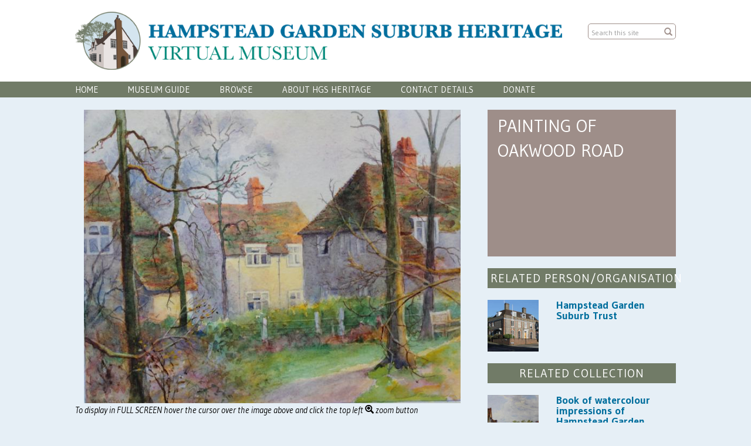

--- FILE ---
content_type: text/html; charset=UTF-8
request_url: https://www.hgsheritage.org.uk/Detail/objects/HGST9
body_size: 3471
content:
<!DOCTYPE html>
<html lang="en">
	<head>
	<meta charset="utf-8">
	<meta name="viewport" content="width=device-width, initial-scale=1.0, minimum-scale=1.0"/>
	<link href="https://fonts.googleapis.com/css?family=Gudea:400,400italic,700" rel="stylesheet" type="text/css">
	
	<script type="text/javascript">window.caBasePath = '';</script>

		<script src='/assets/jquery/js/jquery.min.js' type='text/javascript'></script>
<link rel='stylesheet' href='/assets/bootstrap/css/bootstrap.css' type='text/css' media='all'/>
<script src='/assets/bootstrap/js/bootstrap.js' type='text/javascript'></script>
<link rel='stylesheet' href='/assets/bootstrap/css/bootstrap-theme.css' type='text/css' media='all'/>
<script src='/assets/jquery/js/jquery-migrate-3.0.1.js' type='text/javascript'></script>
<script src='/assets/jquery/circular-slider/circular-slider.js' type='text/javascript'></script>
<link rel='stylesheet' href='/assets/jquery/circular-slider/circular-slider.css' type='text/css' media='all'/>
<script src='/assets/jquery/js/threesixty.min.js' type='text/javascript'></script>
<link rel='stylesheet' href='/assets/fontawesome/css/font-awesome.min.css' type='text/css' media='all'/>
<script src='/assets/pdfjs/pdf.js' type='text/javascript'></script>
<link rel='stylesheet' href='/assets/pdfjs/viewer/viewer.css' type='text/css' media='all'/>
<link rel='stylesheet' href='/themes/default/assets/pawtucket/css/fonts.css' type='text/css' media='all'/>
<script src='/assets/leaflet/leaflet.js' type='text/javascript'></script>
<link rel='stylesheet' href='/assets/leaflet/leaflet.css' type='text/css' media='all'/>
<script src='/assets/leaflet/geocoder/geocoder.js' type='text/javascript'></script>
<link rel='stylesheet' href='/assets/leaflet/geocoder/geocoder.css' type='text/css' media='all'/>
<script src='/assets/leaflet/leaflet.rotatedMarker.js' type='text/javascript'></script>
<script src='/assets/jquery/js/jquery.cookie.js' type='text/javascript'></script>
<script src='/assets/jquery/js/jquery.cookiejar.js' type='text/javascript'></script>
<script src='/assets/jquery/js/jquery.jscroll.js' type='text/javascript'></script>
<script src='/assets/jquery/js/jquery.hscroll.js' type='text/javascript'></script>
<script src='/assets/jquery/js/jquery.jscrollpane.min.js' type='text/javascript'></script>
<link rel='stylesheet' href='/assets/jquery/js/jquery.jscrollpane.css' type='text/css' media='all'/>
<script src='/assets/ca/js/ca.utils.js' type='text/javascript'></script>
<script src='/assets/jquery/jquery-ui/jquery-ui.min.js' type='text/javascript'></script>
<link rel='stylesheet' href='/assets/jquery/jquery-ui/jquery-ui.min.css' type='text/css' media='all'/>
<link rel='stylesheet' href='/assets/jquery/jquery-ui/jquery-ui.structure.min.css' type='text/css' media='all'/>
<link rel='stylesheet' href='/assets/jquery/jquery-ui/jquery-ui.theme.min.css' type='text/css' media='all'/>
<script src='/assets/ca/js/ca.genericpanel.js' type='text/javascript'></script>
<script src='/assets/videojs/video.js' type='text/javascript'></script>
<link rel='stylesheet' href='/assets/videojs/video-js.css' type='text/css' media='all'/>
<script src='/assets/mediaelement/mediaelement-and-player.min.js' type='text/javascript'></script>
<link rel='stylesheet' href='/assets/mediaelement/mediaelementplayer.min.css' type='text/css' media='all'/>
<script src='/assets/jquery/js/jquery.mousewheel.js' type='text/javascript'></script>
<script src='/assets/chartist/dist/chartist.min.js' type='text/javascript'></script>
<link rel='stylesheet' href='/assets/chartist/dist/chartist.min.css' type='text/css' media='all'/>
<script src='/assets/ca/js/ca.mediaplayer.js' type='text/javascript'></script>
<script src='/assets/jquery/jquery-tileviewer/jquery.tileviewer.js' type='text/javascript'></script>
<link rel='stylesheet' href='/assets/jquery/jquery-tileviewer/jquery.tileviewer.css' type='text/css' media='all'/>
<script src='/assets/jquery/js/jquery.hotkeys.js' type='text/javascript'></script>
<script src='/assets/jquery/js/jquery.jCarousel.js' type='text/javascript'></script>
<link rel='stylesheet' href='/assets/jquery/js/jquery.jCarousel.css' type='text/css' media='all'/>
<script src='/assets/jquery/js/readmore.min.js' type='text/javascript'></script>
<script src='https://maps.googleapis.com/maps/api/js?key=' type='text/javascript'></script>
<script src='/assets/ca/js/ca.googlemaps.js' type='text/javascript'></script>
<script src='/assets/google/markerclusterer.js' type='text/javascript'></script>
<script src='/assets/google/geolocationmarker.js' type='text/javascript'></script>
<link rel='stylesheet' href='/themes/default/assets/pawtucket/css/main.css' type='text/css' media='all'/>
<link rel='stylesheet' href='/themes/hgsh/assets/pawtucket/css/theme.css' type='text/css' media='all'/>

	<title>Hampstead Garden Suburb Virtual Museum : Photograph : Painting of Oakwood Road [HGST9]</title>
	
	<script type="text/javascript">
		jQuery(document).ready(function() {
    		jQuery('#browse-menu').on('click mouseover mouseout mousemove mouseenter',function(e) { e.stopPropagation(); });
    	});
	</script>
<script async src="https://www.googletagmanager.com/gtag/js?id=UA-108626782-1"></script>
<script>
  window.dataLayer = window.dataLayer || [];
  function gtag(){dataLayer.push(arguments);}
  gtag('js', new Date());

  gtag('config', 'UA-108626782-1');
</script>
</head>
<body>
	<div class="headerContainer">
		<div class="container">
			<div class="row">
				<div class="col-xs-12 col-sm-10">
<div class='headerTitle'><a href='/'><img src='/themes/hgsh/assets/pawtucket/graphics/hgsh_title2.png' title='Hampstead Garden Suburb Heritage' /></a></div>		
				</div><!-- end col -->
				<div class="col-sm-2">
					<form class="navbar-form navbar-right" role="search" action="/MultiSearch/Index">
						<div class="formOutline">
							<div class="form-group">
								<input type="text" class="form-control" placeholder="Search this site" name="search">
							</div>
							<button type="submit" class="btn-search"><span class="glyphicon glyphicon-search"></span></button>
						</div>
					</form>
				</div><!-- end col -->
			</div><!-- end row -->
		</div><!-- end container -->
	</div><!-- end headerContainer -->
	<nav class="navbar navbar-default" role="navigation">
		<div class="container">
			<form class="navbar-form navbar-right" role="search" action="/MultiSearch/Index">
					<div class="formOutline">
						<div class="form-group">
							<input type="text" class="form-control" placeholder="Search" name="search">
						</div>
						<button type="submit" class="btn-search"><span class="glyphicon glyphicon-search"></span></button>
					</div>
				</form>
				
			<!-- Brand and toggle get grouped for better mobile display -->
			<div class="navbar-header">
				<button type="button" class="navbar-toggle" data-toggle="collapse" data-target="#bs-main-navbar-collapse-1">
					<span class="sr-only">Toggle navigation</span>
					<span class="icon-bar"></span>
					<span class="icon-bar"></span>
					<span class="icon-bar"></span>
				</button>
			</div>

		<!-- Collect the nav links, forms, and other content for toggling -->
			<div class="collapse navbar-collapse" id="bs-main-navbar-collapse-1">
				<ul class="nav navbar-nav">
					<li ><a href='/'>Home</a></li>

					<li><a href='/About/museum_guide'>Museum Guide</a></li>
				<li class="dropdown" style="position:relative;"><a href="#" class="dropdown-toggle mainhead top" data-toggle="dropdown">Browse</a>
					<ul class="dropdown-menu">
<li><a href='/Detail/collections/64'><span class='glyphicon glyphicon-play'></span>History</a></li><li class='organisations'><a href='/Browse/organisations'><span class='glyphicon glyphicon-play'></span>Organisations</a></li><li class='places'><a href='/Browse/places'><span class='glyphicon glyphicon-play'></span>Places</a></li><li class='news'><a href='/News/Index'><span class='glyphicon glyphicon-play'></span>News</a></li><li class='objects'><a href='/Browse/objects'><span class='glyphicon glyphicon-play'></span>Objects</a></li><li class='collections'><a href='/Browse/collections'><span class='glyphicon glyphicon-play'></span>Collections</a></li><li class='people_collections'><a href='/Browse/people_collections'><span class='glyphicon glyphicon-play'></span>People</a></li><li class='events'><a href='/Browse/events'><span class='glyphicon glyphicon-play'></span>Events</a></li>					</ul>	
				</li>
					<li><a href='/About/HGSH'>About HGS Heritage</a></li>
					<li><a href='/About/contact_details'>Contact Details</a></li>
					<li><a href='/About/donate'>Donate</a></li>
				</ul>
			</div><!-- /.navbar-collapse -->
		</div><!-- end container -->
	</nav>
	<div class="container"><div class="row"><div class="col-xs-12">
		<div id="pageArea" class='ca_objects objects photograph detail'>
<div class="row">
	<div class='col-xs-12'>
		
	</div>
</div><!-- end row -->
<div class="row">
<div class='col-sm-8'>
	<div class="detailTitleSmall">Painting of Oakwood Road</div>
			<div id='slideContent30'><div data-representation_id='30' class='repViewerContCont'><div id='cont30' class='repViewerCont'><div><a href='#' class='zoomButton' onclick='caMediaPanel.showPanel("/Detail/GetMediaOverlay/context/objects/id/11/representation_id/30/overlay/1"); return false;'><img src='https://www.hgsheritage.org.uk/media/collectiveaccess/images/0/63982_ca_object_representations_media_30_large.jpg' id='caMediaOverlayTileViewer_30_detail' width='700' height='545' alt='' /></a></div>	<div class='detailMediaToolbar'><a href='#' class='zoomButton' onclick='caMediaPanel.showPanel("/Detail/GetMediaOverlay/context/objects/id/11/representation_id/30/set_id/0/overlay/1", function() { var url = jQuery("#" + caMediaPanel.getPanelID()).data("reloadUrl"); if(url) { window.location = url; } }); return false;' aria-label='Zoom' title='Zoom'><span class='glyphicon glyphicon-zoom-in' aria-label='Zoom'></span></a>
<a href='/Detail/DownloadRepresentation/context/objects/representation_id/30/id/11/download/1/version/original' aria-label='Download' title='Download' class='dlButton'> <span class='glyphicon glyphicon-download-alt' aria-label='Download' title='Download'></span></a></div><!-- end detailMediaToolbar -->
</div></div></div>

	<div class="row">
		<div class="col-xs-12">
			<p><em>To display in FULL SCREEN hover the cursor over the image above ​and click the top left <span class="glyphicon glyphicon-zoom-in" aria-hidden="true"></span> zoom button</em></p>
		</div>
	</div>
	<br /><p>example painting from book of watercolour impressions of Hampstead Garden Suburb</p>
	
	<div class='detailBlueText'>Photograph, HGST9</div>
</div><!-- end col -->
<div class='col-sm-4'>
	<div class="detailTitle">Painting of Oakwood Road</div>
<div class='btn btn-default'>Related person/organisation</div><div class='row'><div class='col-sm-4 col-md-4 col-lg-4 detailRelatedThumb'><img src='https://www.hgsheritage.org.uk/media/collectiveaccess/images/1/1/40112_ca_object_representations_media_1153_iconlarge.jpg' width='250' height='250' alt='HGS Trust Office, 862 Finchley Road' /></div>
<div class='col-sm-8 col-md-8 col-lg-8'>
<div class="detailRelatedTitle"><a href="/Detail/entities/HGST">Hampstead Garden Suburb Trust</a></div></div></div><!-- end row --><div class='btn btn-default'>Related Collection</div><div class='row'><div class='col-sm-4 col-md-4 col-lg-4 detailRelatedThumb'><img src='https://www.hgsheritage.org.uk/media/collectiveaccess/images/0/90010_ca_object_representations_media_32_iconlarge.jpg' width='250' height='250' alt='' /></div>
<div class='col-sm-8 col-md-8 col-lg-8'>
<div class="detailRelatedTitle"><a href="/Detail/collections/HGST7">Book of watercolour impressions of Hampstead Garden Suburb</a></div>A large hand-bound portfolio containing watercolour impressions of various areas in the suburb.</div></div><!-- end row --><div class='btn btn-default'>Related objects</div><div class='row'><div class='col-sm-4 col-md-4 col-lg-4 detailRelatedThumb'></div>
<div class='col-sm-8 col-md-8 col-lg-8'>
<div class="detailRelatedTitle"><a href="/Detail/objects/HGST11">Painting of Temple Fortune Hill</a></div>example of painting from book of watercolour impressions of Hampstead Garden Suburb</div></div><!-- end row --><HR/><div class='row'><div class='col-sm-4 col-md-4 col-lg-4 detailRelatedThumb'><img src='https://www.hgsheritage.org.uk/media/collectiveaccess/images/0/43332_ca_object_representations_media_15_iconlarge.jpg' width='250' height='250' alt='Painting of Addison Way' /></div>
<div class='col-sm-8 col-md-8 col-lg-8'>
<div class="detailRelatedTitle"><a href="/Detail/objects/HGST8">Painting of Addison Way</a></div>example painting from book of watercolour impressions of Hampstead Garden Suburb</div></div><!-- end row --></div><!-- end col -->
</div><!-- end row -->

		<div style="clear:both; height:1px;"><!-- empty --></div>
                </div><!-- end pageArea --></div><!-- end col --></div><!-- end row --></div><!-- end container -->
		<footer id="footer">
			<div class="row">
				<div class="col-sm-6">
					&copy; Hampstead Garden Suburb Heritage 2015  |  All Rights Reserved
				</div>
				<div class="col-sm-6 text-right">
					Website design by 1st Impression Creative Ltd  |  Powered by <a href="http://www.collectiveaccess.org">CollectiveAccess 2015</a>
				</div>
			</div>
		</footer>
				</div>
			</div>
		</div>
	</div><!-- end pageArea --></div><!-- end col --><!-- end row --></div><!-- end container -->
				<div id="caMediaPanel"> 
			<div id="caMediaPanelContentArea">
			
			</div>
		</div>
		<script type="text/javascript">
			/*
				Set up the "caMediaPanel" panel that will be triggered by links in object detail
				Note that the actual <div>'s implementing the panel are located here in views/pageFormat/pageFooter.php
			*/
			var caMediaPanel;
			jQuery(document).ready(function() {
				if (caUI.initPanel) {
					caMediaPanel = caUI.initPanel({ 
						panelID: 'caMediaPanel',										/* DOM ID of the <div> enclosing the panel */
						panelContentID: 'caMediaPanelContentArea',		/* DOM ID of the content area <div> in the panel */
						exposeBackgroundColor: '#FFFFFF',						/* color (in hex notation) of background masking out page content; include the leading '#' in the color spec */
						exposeBackgroundOpacity: 0.7,							/* opacity of background color masking out page content; 1.0 is opaque */
						panelTransitionSpeed: 400, 									/* time it takes the panel to fade in/out in milliseconds */
						allowMobileSafariZooming: true,
						mobileSafariViewportTagID: '_msafari_viewport',
						closeButtonSelector: '.close'					/* anything with the CSS classname "close" will trigger the panel to close */
					});
				}
			});
			/*(function(e,d,b){var a=0;var f=null;var c={x:0,y:0};e("[data-toggle]").closest("li").on("mouseenter",function(g){if(f){f.removeClass("open")}d.clearTimeout(a);f=e(this);a=d.setTimeout(function(){f.addClass("open")},b)}).on("mousemove",function(g){if(Math.abs(c.x-g.ScreenX)>4||Math.abs(c.y-g.ScreenY)>4){c.x=g.ScreenX;c.y=g.ScreenY;return}if(f.hasClass("open")){return}d.clearTimeout(a);a=d.setTimeout(function(){f.addClass("open")},b)}).on("mouseleave",function(g){d.clearTimeout(a);f=e(this);a=d.setTimeout(function(){f.removeClass("open")},b)})})(jQuery,window,200);*/
		</script>
	</body>
</html>


--- FILE ---
content_type: text/css
request_url: https://www.hgsheritage.org.uk/themes/hgsh/assets/pawtucket/css/theme.css
body_size: 3303
content:
body{
	background-color:#E6EFF6;
}
.container{
	max-width:1054px;
}
body {
	font-family: 'Gudea', sans-serif;
	color:#000000;
}
a {
	color:#717B67;
}
H1, h1, H2, h2, H3, h3, H4, h4, H5, h5, H6, h6{
	font-family: 'Gudea', sans-serif;
	font-weight: normal;
	font-style: normal;
}
H1, h1{
	font-size: 20px;
	color:#717B67;
	text-transform:uppercase;
	margin-top:0px;
}
.headerTitle img{
	height:auto;
	width:100%;
	max-width:830px;
	padding:20px 0px 20px 0px;
}
.navbar-header .headerTitle a, .navbar-header headerTitle a:focus, .navbar-header headerTitle a:visited{
	font-size:22px;
	font-weight:normal;
	font-family: 'Gudea', sans-serif;
	color:#19bed1;
	width:auto;
	text-transform:uppercase;
}
.frontSlide img{
	height:400px;
	width:auto;
}
.detailTool a{
	padding-right:80px;
}

.bResultText a:hover{
	color: #fff;
}
a.btn-default{
	text-decoration:none;
}

.btn-default {
    background-color:#717B67;
    border: 0px;
    color:#FFF !important;
    text-shadow: none;
     font-size: 20px;
    text-transform: uppercase;
	font-family: 'Gudea', sans-serif;
    padding:3px 5px;
    box-shadow: none;
    width:100%;
}
.btn-default:hover, .btn-default:active, .btn-default:visited {
    background-color:#717B67;
    border: 0px;
    color:#E6EFF6 !important;
    text-decoration:none !important;
}
.viewAll .btn-default, .viewAll .btn-default:hover, .viewAll .btn-default:active, .viewAll .btn-default:visited {
    background-color:transparent;
    border: 0px;
    color:#717B67 !important;
    text-decoration:underline;
}
div.btn-default:hover {
	color:#FFF !important;
	background-color:#717B67;
    text-decoration:none !important;
    cursor:default;
}
div.btn-default{
    margin:20px 0px 20px 0px;
}
@media (max-width: 768px) {
	.btn-default{
		font-size:14px;
	}
}
.btn-blue {
    background-color:#006E9D;
    border: 0px;
    color:#FFF !important;
    text-shadow: none;
    font-size: 20px;
    text-transform: uppercase;
	font-family: 'Gudea', sans-serif;
    padding:2px 7px;
    box-shadow: none;
    width:auto;
    line-height:1em;
    margin:-5px 10px 15px 0px;
}
.btn-small {
    font-size: 15px;
    padding:2px 7px;
    margin:-5px 10px 15px 0px;
}
/* header */
.headerContainer{
	background-color:#FFF;
}
.headerContainer .navbar-form{
	margin-top:40px;
	width:190px;
	margin-right:-5px;
}
.headerContainer .navbar-form button, .navbar .navbar-form button{
	height:17px;
	padding:0px;
	margin:4px 0px 4px 0px !important;
	color: #9E8E89;
}
.headerContainer .form-group {
	width:125px;
	padding:0px;
	height:auto;
}
@media (max-width: 960px){
	.headerContainer .navbar-form{
		margin-top:40px;
		width:160px;
	} 
	.headerContainer .form-group {
		width:95px;
	}
	.headerContainer .navbar-form button, .navbar .navbar-form button{
		height:14px;
	}
	.headerContainer .navbar-form button, .navbar .navbar-form button{
		height:14px;
		margin:0px 0px 4px 0px !important;
	}
}
@media (max-width: 900px){
	.headerContainer .navbar-form{
		margin-top:35px;
	} 
}
.headerContainer .form-control, .navbar .form-control {
	padding: 0px 5px;
  	border: 0px;
  	border-radius: 5px;
	-webkit-box-shadow: none;
		  box-shadow: none;
	-webkit-transition: none;
		  transition: none;
	height:auto;
}
.headerContainer .form-control:focus, .navbar .form-control:focus {
	border: 0px;
	outline: 0;
	-webkit-box-shadow: none;
          box-shadow: none;
} 
.headerContainer .formOutline, .navbar .formOutline{
	border:1px solid #9E8E89;
	border-radius: 5px;
	position:relative;
	background-color:#FFFFFF;
}
@media (min-width: 768px) {
	.headerContainer .formOutline{
		margin-left:20px;
	}
}
.btn-search{
	color: #9E8E89;
}
/* display the search box in the navbar for smaller sizes */
@media (min-width: 768px) {
	.navbar .navbar-form{
		display:none;
	}
}
@media (max-width: 768px) {
	.headerContainer .navbar-form{
		display:none;
	}
}
@media (max-width: 767px) {
	.navbar .navbar-form, .navbar .form-group {
		width:80%;
	}
	.navbar .navbar-form{
		float:left;
		padding:0px;
		margin-left:0px;
	}
	.navbar .navbar-form button{
		margin-top:0px !important;
	}
	.navbar .form-control{
		margin-top:2px;
	}
}
.navbar-header .icon-bar{
	width:15px;
}
.navbar-toggle .icon-bar + .icon-bar {
  margin-top: 2px;
}
.navbar-toggle {
  padding: 5px 6px;
}
.navbar-toggle:hover{
	background-color: #E6EFF6 !important;
}
/* navbar */
.navbar{
	background-color:#717B67;
  	border: 0px;
	-webkit-box-shadow: none;
		  box-shadow: none;
	-webkit-transition: none;
		  transition: none;
}
nav, .navbar, .navbar-default{
	min-height:10px !important;
}
.nav li a{
	padding:0px;
	margin:0px 50px 0px 0px;
	text-transform:uppercase;
	font-size:15px;
	color:#FFFFFF !important;
	font-family: 'Gudea', sans-serif !important;
}
@media (max-width: 768px) {
	.nav li a{
		margin:0px 25px 0px 25px;
	}
}
.navbar{
	min-height:auto;
}
/*
.nav li.active a, .nav li a:hover, .nav li a:active, .nav li a:visited{
	color:#DDEAF3 !important;
	font-size:15px !important;
	font-family: 'Gudea', sans-serif !important;
}
.navbar .navbar-nav > .active > a {
	background-color:#717B67 !important;
}
.nav ul{
	background-color: #006E9D;
	padding:0px;
}
.nav li.dropdown a, .nav li.dropdown a:active, .nav li.dropdown:active a{
	background-color:#717B67 !important;
}
*/

.dropdown-menu{
	font-size:12px;
	padding:5px 0 5px 0;
	border-radius: 0px;
    box-shadow: 0 2px 3px rgba(0, 0, 0, 0.176);
}
.nav .dropdown-menu li.objects {
	display:none;
}
.navbar .navbar-nav > .active > a, .navbar .navbar-nav > .active > a:hover, .navbar .navbar-nav > li > a:hover {
  	background-color: #717B67;
    color: #DDEAF3;
}
.navbar .navbar-nav li.dropdown > a, .navbar .navbar-nav li.dropdown a:focus, .navbar .navbar-nav li.dropdown a:active, .navbar .navbar-nav li.dropdown a:visited {
	background-color: #717B67 !important;
	color: #FFFFFF;
}
.nav > li > a {
	font-family: 'Gudea', sans-serif !important;
	font-size:15px;
	color:#FFFFFF;
}
.nav > li > a:hover, .nav > li > a:focus, .nav > li.active > a:focus, .nav > li.active > a {
	font-family: 'Gudea', sans-serif !important;
	font-size:15px;
	color:#DDEAF3 !important;
}
.nav > li.dropdown > a:hover {
	color:#DDEAF3 !important;
}
.nav > li.dropdown > a:focus {
	font-family: 'Gudea', sans-serif !important;
	font-size:15px;
	color:#ffffff !important;
}
.navbar-brand, .navbar-nav > li > a {
    text-shadow: none;
}
.navbar-nav > li > a {
    line-height: 27px;
}   
   
.navbar .navbar-nav li.dropdown .dropdown-menu li a:visited,
.navbar .navbar-nav li.dropdown .dropdown-menu li a:active,
.dropdown-menu > li > a,
.dropdown-menu > li > a:active,
.dropdown-menu > li > a:visited,
.dropdown-menu > li > a:focus,
.dropdown-menu > .active > a,
.dropdown-menu > .active > a:hover,
.dropdown-menu > .active > a:focus,
.dropdown-menu > .active > a:active,
.dropdown-menu > .active > a:visited {
  background-color: #006E9D !important;
  background-image: none;
  filter: none;
  font-family: 'Gudea', sans-serif !important;
  font-size:13px;
}
@media (max-width: 768px) {
	.navbar .navbar-nav li.dropdown .dropdown-menu li a:visited,
	.navbar .navbar-nav li.dropdown .dropdown-menu li a:active,
	.dropdown-menu > li > a,
	.dropdown-menu > li > a:active,
	.dropdown-menu > li > a:visited,
	.dropdown-menu > li > a:focus{
	  background-color: #717B67 !important;
	}
}
.dropdown-menu > li > a:hover{
	color:#DDEAF3 !important;
}
.dropdown-menu {
  background-color: #006E9D;
  padding:0px 5px 5px 5px;
  margin-left:-5px;
}
.dropdown-menu li{
	border-bottom:1px solid #FFFFFF;
	padding:5px 0px 5px 0px;
}
.dropdown-menu li a span{
	font-size:10px;
	margin-right:5px;
}
/* home page */
.hpBrowseImage img{
	width:100%;
	height:auto;
}
.hpBrowseImage{
	overflow:hidden;
	margin:15px 0px 15px 0px;
	position:relative;
}
.hpText{
	position:absolute;
	top:0px;
	left:15px;
	right:15px;
	bottom:0px;
	background-color:#9E8E89;
	color:#FFFFFF;
	font-family: 'Gudea', sans-serif !important;
	font-size:26px;
	line-height:1.4em;
	padding:7px 30px 17px 17px;
}
.hpText a, .hpText a:hover{
	color: #DDEAF3; 
}
@media (max-width: 1000px) {
	.hpText{
		font-size:18px;
	}
}
@media (max-width: 768px) {
	.hpBrowseImageSpacer{
		display:none;
	}
	.hpText{
		position:static;
		
	}
}
.hpBrowseTitle{
	position:absolute;
	bottom:0px;
	right:0px;
	left:0px;
	padding:5px 0px 5px 8px;
	color:#FFFFFF;
	font-family: 'Gudea', sans-serif !important;
	font-size:15px;
	background: #000000; 
    background: rgba(0, 0, 0, .5);
}
/* footer */
#footer{
	margin:15px 0px 0px 0px;
	padding-top:20px;
	border-top: 1px solid #717B67;
	font-size:11px;
	color: #717B67;
	line-height:2.2em;
	font-family: 'Gudea', sans-serif !important;
}
#footer a{
	text-decoration:none;
	color:#717B67;
}


.detail a{
	color:#006E9D;
}
/* browse results */
.browse .btn{
	background-color:#006E9D;
    border: 0px;
    color:#FFF !important;
    text-shadow: none;
    font-size: 20px;
    text-transform: uppercase;
	font-family: 'Gudea', sans-serif;
    padding:2px 7px 2px 7px !important;
    box-shadow: none;
    width:auto;
    line-height:1em !important;
    margin:-2px 10px 15px 0px;
}
.browse a .btn, .browse a .btn i, .browse .btn a, .browse .btn .glyphicon{
	color:#FFF !important;
}	

.bResultItemCol{
	height:auto;
	position:relative;
	margin-bottom:30px;
}
@media (max-width: 768px) {
	.bTitleBlockContainer{
		display:none;
	}
}
.bResult{
	overflow:hidden;
	height:auto;
	position:relative;
	max-height: 266px;
}
.bResult a{
	color:#FFFFFF;
	font-family: 'Gudea', sans-serif !important;
}
.bResult img{
	width:100%;
	height:auto;
	max-width:235px;
	max-height: 288px;
	position:relative;
}
.bResultText, .detailCaptionText{
	position:absolute;
	bottom:0px;
	right:0px;
	left:0px;
	padding:5px 8px 5px 8px;
	color:#FFFFFF;
	font-family: 'Gudea', sans-serif !important;
	font-size:15px;
	background: #000000; 
    background: rgba(0, 0, 0, .5);
    min-height:53px;
    margin-bottom:0px;
}
.bResultText{
	max-width:235px;
}
.bTitleBlock{
	position:absolute;
	top:0px;
	left:0px;
	right:0px;
	bottom:0px;
	background-color:#9E8E89;
	color:#FFFFFF;
	font-family: 'Gudea', sans-serif !important;
	font-size:48px;
	line-height:1.4em;
	padding:7px 30px 17px 17px;
	text-transform:uppercase;
	z-index:1;
}
.bStretchSpacer{
	z-index:0;
}

/* detail */
.detail, .detail p{
	font-family: 'Gudea', sans-serif !important;
	font-size:15px !important;
	color:#000000 !important;
}
.detail p{
	line-height:1.6em !important;
}
.detailSlide{
	position:relative;
}
.detailCaptionText{
	min-height:auto;
}
.detailCaptionText a{
	color:#FFFFFF;
	font-family: 'Gudea', sans-serif !important;
	font-size:15px;
}
.detailTitle{
	background-color:#9E8E89;
	color:#FFFFFF;
	font-family: 'Gudea', sans-serif !important;
	font-size:30px;
	line-height:1.4em;
	text-transform:uppercase;
	padding:7px 30px 17px 17px;
	min-height:250px;
}
.detailTitle.short{
	min-height:auto;
}
.detailTitleSmall{
	background-color:#9E8E89;
	color:#FFFFFF;
	font-family: 'Gudea', sans-serif !important;
	font-size:20px;
	line-height:1.4em;
	text-transform:uppercase;
	padding:7px 30px 17px 17px;
	display:none;
	margin-bottom:15px;
}
@media (max-width: 768px) {
	.detailTitleSmall{
		display:block;
	}
	.detailTitle{
		display:none;
	}
}
div.detailRelatedTitle{
	font-family: 'Gudea', sans-serif !important;
	font-size:18px !important;
	font-weight:700;
	color:#006E9D !important;
	margin-bottom:10px !important;	
	line-height:1em;
	padding:0px;
}
.detailRelatedTitle a{
	font-family: 'Gudea', sans-serif !important;
	font-size:18px !important;
	font-weight:700;
	color:#006E9D !important;
	margin:0px;
	line-height:1em;
	padding:0px;
}
.detailMoreInfo a, a.detailMoreInfo{
	font-family: 'Gudea', sans-serif !important;
	font-size:14px !important;
	font-weight:700;
	color:#006E9D !important;
	margin:0px;
	line-height:1em;
	padding:0px;
}
.detailMoreInfo a .glyphicon, a.detailMoreInfo .glyphicon{
	font-size:12px !important;
	font-weight:normal;
}
.detail HR{
	background-color:#717B67;
	height:1px;
	margin:20px 0px 20px 0px;
}
.detailRelatedThumb img{
	width:100%;
	height:auto;
	max-width:200px;
}
.detailRelatedThumb{
	text-align:center;
}
@media (max-width: 768px) {
	.detailRelatedThumb{
		padding-bottom:15px;
	}
}
.detailBlueText{
	font-family: 'Gudea', sans-serif !important;
	font-size:14px !important;
	font-weight:700;
	color:#006E9D !important;
}
.detailCoverObject{
	position:relative;
}
.detailCoverObject img{
	width:100%;
	height:auto;
}
.placeDetailImage img{
	width: 100%;
	height: auto;
}

.placeDetailImage p{
	padding-top: 10px;
}
.placeDetailMapImage{
	margin-top:10px;
}
.placeDetailMapImage img{
	width: 100%;
	height: auto;
}
#placeMapContainer{
	margin-bottom:30px;
}
@media(max-width:767px){
	#placeMapContainer{
		margin-left:30px;
		margin-right:30px;
	}
}
.btn.btn-default.text-left{
	text-align:left;
}
.pdfRepNav{
	padding:15px 0px 10px 0px;
	text-align:center;
}
.pdfRepNav a{
	font-size:13px;
}
.detail .detailIssuePages a, .detail .detailIssuePages a:hover {
    color: #006E9D;
}
.detailIssuePages div{
	height:200px;
	overflow:hidden;
}
@media(max-width:767px){
	.detailIssuePages div{
		height:250px;
		overflow:hidden;
	}
}

/* multisearch */
.multisearch H3{
	color:#006E9D;
	font-family: 'Gudea', sans-serif !important;
	font-weight:700;
	font-size:18px !important;
}
.multisearch H3 a, .multisearch H3 a:hover{
	text-decoration:none;
	color:#006E9D;
	font-family: 'Gudea', sans-serif !important;
	font-weight:700;
	font-size:18px !important;
}
.multisearchFullResults a{
	color:#717B67;
	font-family: 'Gudea', sans-serif !important;
}



.multisearch .multisearchResult {
	float:left;
	width:125px;
	height:140px;
	margin:10px;
	-webkit-box-shadow: none;
	box-shadow: none;
	background-color:none;
	line-height:1em;
	padding:0px;
	font-size:11px;
	overflow:hidden;
	font-family: 'Gudea', sans-serif !important;
	position:relative;
}
.multisearch .multisearchResult a  {
	color:#454545;
}
.multisearch .multisearchResult img {
	width:100%;
	height:auto;
	margin-bottom:5px;
}
.multisearchResultText{
	position:absolute;
	bottom:0px;
	right:0px;
	left:0px;
	padding:5px 8px 5px 8px;
	color:#FFFFFF;
	font-family: 'Gudea', sans-serif !important;
	font-size:10px;
	line-height:1.3em;
	background: #000000; 
    background: rgba(0, 0, 0, .5);
    min-height:25px;
    margin-bottom:0px;
}
.multisearchResultText a{
	color:#FFFFFF !important;
	font-family: 'Gudea', sans-serif !important;
}
/* timeline */
.tl-medium .tl-text h2.tl-headline-title, .tl-medium .tl-text h2.tl-headline {
    font-size: 24px !important;
    line-height: 1.2em !important;
}
/* map */
.detail .leaflet-popup-content {
	width:200px !important;
	min-height:72px !important;
}
.detail .leaflet-popup-content p{
	font-size:14px !important;
	line-height:1.1em !important;
	margin: 5px 0;
}
.detail .leaflet-popup-content a {
	font-family: 'Gudea', sans-serif !important;
	font-size: 12px !important;
	font-weight: 700;
	color: #006E9D !important;
	margin: 0px;
	line-height: 1.1em;
}
/* browse */
.browse .dropdown-menu, .browse .dropdown-menu > li > a {
    background-color: #fff !important;
}
.browse .dropdown-menu > li > a{
	font-weight:bold;
	color: #006E9D !important;
}
.browse .dropdown-menu > li > a:hover{
	font-weight:bold;
	color: #006E9D !important;
	text-decoration:underline;
	margin: 0px;
}
.browse .btn-group .btn, .browse a .btn.btn-default {
	text-transform:none;
	font-weight:700;
	padding: 5px !important;
	font-size: 15px;
	margin-bottom: 0px;
}
.browse .btn-group .btn i{
	color:#fff !Important;
}
.browse .eventTitle{
	font-family: 'Gudea', sans-serif !important;
	font-size: 30px;
	line-height: 1.4em;
	text-transform: uppercase;
	color: #006E9D !important;
}
.browse .browseRefineMenu{
	right: 0px;
	left: auto;
}

/* splash page */
.front .hpButton{
	background-color:#006E9D;
	padding:20px 0px 20px 0px;
	text-align:center;
	margin-bottom:30px;
}
.front .hpButton a{
	font-weight: 700;
	font-size: 18px;
	color: #FFF;
	text-transform: uppercase;
	letter-spacing: 1.5px;
}
.hpHero{
	margin-bottom:30px;
	position:relative;
	text-align:center;
}
.hpHero img{
	width:100%;
	height:auto;
}
.hpHero:after {
    content: '\A';
    position: absolute;
    width: 100%; height:100%;
    top:0; left:0;
    background-color: rgba(0, 0, 0, 0.2);
    z-index:1;
}
.hpSearch{
	position:absolute;
	top: 20%;
	width: 100%;
	text-align:center;
	z-index:2;
}
@media(max-width:767px){
	.hpSearch{
		top:5px
	}
}
.hpSearch .formOutline{
	background-color:#FFF;
	width:200px;
	margin-left:auto;
	margin-right:auto;
}
.hpSearch .form-group{
	width:170px;
	display: inline-block;
	margin-bottom: 0;
	vertical-align: middle;
}
.hpSearch .form-group .form-control{
	border:0px;
}
.hpSearch .hpSearchbtn-search {
    display: inline-block;
    padding: 6px;
    margin-bottom: 0;
    font-size: 14px;
    vertical-align: middle;
    cursor: pointer;
    background-image: none;
    outline: 0;
    background-color: #FFF;
    border: 0px;
    border-radius: 10px;
    -webkit-user-select: none;
    -moz-user-select: none;
    -ms-user-select: none;
    -o-user-select: none;
    user-select: none;
    color: #9E8E89;
}
.front H1{
	text-align:center;
	font-weight:bold;
	color:#FFF;
	font-family: 'Gudea', sans-serif !important;
	text-shadow: #000 1px 0 6px;
}